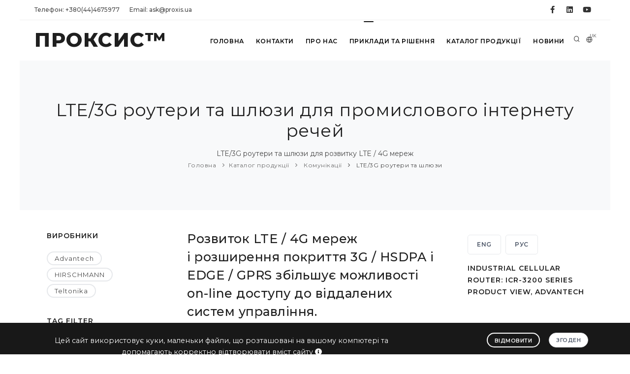

--- FILE ---
content_type: text/html; charset=UTF-8
request_url: https://www.proxis.ua/uk/catalog/iiot_cellular_routers_and_gateways/tagTemperatureStandard/
body_size: 15724
content:



<!DOCTYPE HTML>
<html lang="uk" >	
    <head>
        <title>LTE/3G роутери та шлюзи для промислового інтернету речей</title>
        
        <!--<link rel="preload" href="/assets/ajax-live-search-master/css/ajaxlivesearch.min.css" as="style"/>-->
        <meta http-equiv="content-type" content="text/html; charset=utf-8" />
        <meta charset="utf-8" />
        <meta name="viewport" content="width=device-width, initial-scale=1" />
        <meta name="description" content="LTE/3G роутери та шлюзи для промислового інтернету речей/ ☎ +38(044)467-5977 ☞  ПРОКСИС™ - Обладнання для сучасної автоматизації підприємств!  ➝      " />
        <meta name="keywords" content="LTE/3G роутери та шлюзи для промислового інтернету речей/  ПРОКСИС™" />

        <meta property="og:image" content="/files/__CACHE/__525-350/iiot_cellular_routers_and_gateways-en.jpg" />
        <meta property="og:title" content="LTE/3G роутери та шлюзи для промислового інтернету речей" />
        <meta property="og:type" content="website" />
        <meta property="og:url" content="https://www.proxis.ua/uk/catalog/iiot_cellular_routers_and_gateways/tagTemperatureStandard/" />
        <meta property="og:site_name" content="ПРОКСИС&TRADE; - промислові комп'ютери та системи" />
        <meta property="og:description" content="LTE/3G роутери та шлюзи для промислового інтернету речей/ ☎ +38(044)467-5977 ☞  ПРОКСИС™ - Обладнання для сучасної автоматизації підприємств!  ➝      " />

    <link rel="apple-touch-icon" sizes="57x57" href="/images/apple-icon-57x57.png">
    <link rel="apple-touch-icon" sizes="60x60" href="/images/apple-icon-60x60.png">
    <link rel="apple-touch-icon" sizes="72x72" href="/images/apple-icon-72x72.png">
    <link rel="apple-touch-icon" sizes="76x76" href="/images/apple-icon-76x76.png">
    <link rel="apple-touch-icon" sizes="114x114" href="/images/apple-icon-114x114.png">
    <link rel="apple-touch-icon" sizes="120x120" href="/images/apple-icon-120x120.png">
    <link rel="apple-touch-icon" sizes="144x144" href="/images/apple-icon-144x144.png">
    <link rel="apple-touch-icon" sizes="152x152" href="/images/apple-icon-152x152.png">
    <link rel="apple-touch-icon" sizes="180x180" href="/images/apple-icon-180x180.png">
    <link rel="icon" type="image/png" sizes="192x192" href="/images/android-icon-192x192.png">
    <link rel="icon" type="image/png" sizes="32x32" href="/images/favicon-32x32.png">
    <link rel="icon" type="image/png" sizes="96x96" href="/images/favicon-96x96.png">
    <link rel="icon" type="image/png" sizes="16x16" href="/images/favicon-16x16.png">
    <link rel="manifest" href="/images/manifest.json">
    <meta name="msapplication-TileColor" content="#ffffff">
    <meta name="msapplication-TileImage" content="/images/ms-icon-144x144.png">
    <meta name="theme-color" content="#ffffff">

    <!--<link rel="icon" type="image/png" href="/images/favicon.png">-->
    <meta http-equiv="X-UA-Compatible" content="IE=edge">

        <!-- https://purifycss.online/ -->
        
        <link rel="preload" href="/polo/css/plugins.css" as="style"/>
        <link rel="preload" href="/polo/css/style.small.min.css" as="style"/>

        <link href="/polo/css/plugins.css" rel="stylesheet">
        <link href="/polo/css/style.small.min.css" rel="stylesheet">
        <link href="/polo/css/custom.css" rel="stylesheet">



<style>.async-hide { opacity: 0 !important} </style>
<script>(function(a,s,y,n,c,h,i,d,e){s.className+=' '+y;h.start=1*new Date;
h.end=i=function(){s.className=s.className.replace(RegExp(' ?'+y),'')};
(a[n]=a[n]||[]).hide=h;setTimeout(function(){i();h.end=null},c);h.timeout=c;
})(window,document.documentElement,'async-hide','dataLayer',4000,
{'GTM-NL8SDGV':true});</script>

<!--код отслеживания Google Аналитики-->

<script>
  (function(i,s,o,g,r,a,m){i['GoogleAnalyticsObject']=r;i[r]=i[r]||function(){
  (i[r].q=i[r].q||[]).push(arguments)},i[r].l=1*new Date();a=s.createElement(o),
  m=s.getElementsByTagName(o)[0];a.async=1;a.src=g;m.parentNode.insertBefore(a,m)
  })(window,document,'script','https://www.google-analytics.com/analytics.js','ga');
  ga('create', 'UA-24407817-1', 'auto');
  ga('require', 'GTM-NL8SDGV');
  ga('send', 'pageview');
</script>


<!-- Global site tag (gtag.js) - Google Analytics -->
<script async src="https://www.googletagmanager.com/gtag/js?id=G-X36LKMGEQQ"></script>
<script>
  window.dataLayer = window.dataLayer || [];
  function gtag(){dataLayer.push(arguments);}
  gtag('js', new Date());

  gtag('config', 'G-X36LKMGEQQ');
</script>
    

<!--
    https://us17.admin.mailchimp.com/account/connected-sites/site-detail/
-->
<script id="mcjs">!function(c,h,i,m,p){
m=c.createElement(h),p=c.getElementsByTagName(h)[0],m.async=1,m.src=i,p.parentNode.insertBefore(m,p)}
(document,"script","https://chimpstatic.com/mcjs-connected/js/users/ade5778b5ece4630cf4993240/4bcaf6c3d66adc457cdbafef3.js");
</script>

      
<meta name="facebook-domain-verification" content="1zbn85odgmgoio97z1sagy0ebw6m6t" />
<!-- Facebook Pixel Code -->
<script>
  !function(f,b,e,v,n,t,s)
  {if(f.fbq)return;n=f.fbq=function(){n.callMethod?
  n.callMethod.apply(n,arguments):n.queue.push(arguments)};
  if(!f._fbq)f._fbq=n;n.push=n;n.loaded=!0;n.version='2.0';
  n.queue=[];t=b.createElement(e);t.async=!0;
  t.src=v;s=b.getElementsByTagName(e)[0];
  s.parentNode.insertBefore(t,s)}(window, document,'script',
  'https://connect.facebook.net/en_US/fbevents.js');
  fbq('init', '1860429194259384');
  fbq('track', 'PageView');
</script>
<noscript><img height="1" width="1" style="display:none"
  src="https://www.facebook.com/tr?id=1860429194259384&ev=PageView&noscript=1"
/></noscript>
<!-- End Facebook Pixel Code -->

    </head>

 <body class="boxed">

<!-- Google Tag Manager (noscript) -->
<!--<noscript><iframe src="https://www.googletagmanager.com/ns.html?id=GTM-NSQSTMD"
height="0" width="0" style="display:none;visibility:hidden"></iframe></noscript>-->
<!-- End Google Tag Manager (noscript) -->
     <!-- Body Inner -->
     <div class="body-inner">
<!-- Topbar -->
<div id="topbar" class="topbar-fullwidth d-none d-xl-block d-lg-block">
    <div class="container">
        <div class="row">
            <div class="col-md-6">
                <ul class="top-menu">
                                    
                    <li><a href="tel:+380444675977">Телефон:&nbsp;+380(44)4675977</a></li>
                                    
                                    
                                    
                    <li><a href="mailto:ask@proxis.ua">Email:&nbsp;ask@proxis.ua</a></li>
                                    
                                    
                                    
                </ul>
            </div>
            <div class="col-md-6 d-none d-sm-block">
                <div class="social-icons social-icons-colored-hover">
                    <ul>
                                    
                        <li class="social-facebook"><a title="ПРОКСИС® на Фейсбуке" href="https://www.facebook.com/Proxis.ua"><i class="fab fa-facebook-f"></i></a></li>
                                    
                        <li class="social-linkedin"><a title="ПРОКСИС® в LinkedIn" href="http://www.linkedin.com/company/%D0%BF%D1%80%D0%BE%D0%BA%D1%81%D0%B8%D1%81"><i class="fab fa-linkedin"></i></a></li>
                                    
                        <li class="social-youtube"><a title="ПРОКСИС® на YouTube" href="https://www.youtube.com/channel/UCqq09jhsosgaRRpfL0RaUIA"><i class="fab fa-youtube"></i></a></li>
                                    
                    </ul>
                </div>
            </div>
        </div>
    </div>
</div>
<!-- end: Topbar -->
        
<!-- Header -->
<header id="header" data-fullwidth="true">
    <div class="header-inner">
       <div class="container">
           <!--Logo-->
           <div id="logo">
               <a href="/uk/">
                   <span class="logo-default">ПРОКСИС&TRADE;</span>
                   <span class="logo-dark">ПРОКСИС&TRADE;</span>
                    <img src="/images/proxis-logo-new.png" class="logo-fixed">
               </a>
           </div>
           <!--End: Logo-->
           
           <!-- Search -->
           <div id="search"><a id="btn-search-close" class="btn-search-close" aria-label="Close search form"><i class="icon-x"></i></a>
               <form class="search-form" action="/uk/search-results.php" method="get">
                   <input class="form-control" name="q" type="text" placeholder="Шукати на сайті" />
                   <span class="text-muted"><p>Наберіть текст та нажміть &quot;Enter&quot; для пошуку або &quot;ESC&quot; для виходу</p></span>
<!--                   <input hidden name="lang" type="text" value="uk"/>-->
               </form>
           </div>
           <!-- end: search -->
           
           <!--Header Extras-->
           <div class="header-extras">
               <ul>
                   <li>
                       <a id="btn-search" href="#"> <i class="icon-search"></i></a>
                   </li>
                   <li>
                       <div class="p-dropdown">
                           <a href="#"><i class="icon-globe"></i><span>UK</span></a>
                           <ul class="p-dropdown-content">
                        <li><a 
                                href="/en/" 
                                title="ENGLISH LANGUAGE"
                                >ENG</a>
                        </li>
                        <li><a 
                                href="/ru/" 
                                title="РУССКИЙ ЯЗЫК"
                                >РУС</a>
                        </li>
                           </ul>
                       </div>
                   </li>
               </ul>
           </div>
           <!--end: Header Extras-->
           <!--Navigation Resposnive Trigger-->
           <div id="mainMenu-trigger">
               <a class="lines-button x"><span class="lines"></span></a>
           </div>
           <!--end: Navigation Resposnive Trigger-->
           <!--Navigation-->
           <div id="mainMenu" class="menu-hover-background light">
               <div class="container">

                <nav id="nav">
                    <ul>
                   
                                <li ><a  href="/uk/" 
                                        title="Головна"
                                    >Головна</a>
                                </li>
                                <li ><a  href="/uk/contacts/" 
                                        title="Контакти"
                                    >Контакти</a>
                                </li>
                                <li ><a  href="/uk/about-company/" 
                                        title="Про нас"
                                    >Про нас</a>
                                </li>
                                <li class="dropdown"><a  href="/uk/services/" 
                                        title="Приклади та рішення"
                                    >Приклади та рішення</a>

                                <ul class="dropdown-menu">
                                <li>
                                    <a href="/uk/services/industrial-internet-of-things/" title="Промисловий Інтернет речей"
                                       >Промисловий Інтернет речей і промисловості 4.0</a>
                                </li>
                                <li>
                                    <a href="/uk/services/solution_video_surveillance/" title="Обладнання Industrial Ethernet для систем відеонагляду на основі IP"
                                       >Обладнання для систем відеонагляду</a>
                                </li>
                                <li>
                                    <a href="/uk/services/retail/" title="Роздрібна торгівля, самообслуговування і готельне господарство"
                                       >Торгівля, самообслуговування і готельне господарство</a>
                                </li>
                                <li>
                                    <a href="/uk/services/environment/" title="Навколишнє середовище та системи управління інфраструктурою"
                                       >Навколишнє середовище та інфраструктура</a>
                                </li>
                                <li>
                                    <a href="/uk/services/industrial-automation/" title="Промислова автоматизація"
                                       >Промислова автоматизація</a>
                                </li>
                                <li>
                                    <a href="/uk/services/intellectual-transport-systems/" title="Устаткування для інтелектуальних транспортних систем"
                                       >Інтелектуальні транспортні системи</a>
                                </li>
                                <li>
                                    <a href="/uk/services/building-automation/" title="Автоматизація будівель та управління електроенергією"
                                       >Автоматизація будівель та управління електроенергією</a>
                                </li>
                                <li>
                                    <a href="/uk/services/energetics/" title="Обладнання для автоматизації в енергетиці"
                                       >Автоматизація в енергетиці</a>
                                </li>
                                <li>
                                    <a href="/uk/services/hmi/" title="Використання інтерфейсу людина-машина у автоматизації"
                                       >Використання інтерфейсу людина-машина</a>
                                </li>
                                <li>
                                    <a href="/uk/services/avtomatazaciya-i-apk/" title="Автоматизація в сільському господарстві  і АПК"
                                       >Автоматизація в сільському господарстві  і АПК</a>
                                </li>
                                <li>
                                    <a href="/uk/services/iFactory/" title="Розумна фабрика"
                                       >Розумна фабрика</a>
                                </li>
                                <li>
                                    <a href="/uk/services/AI-systems-and-machine-learning/" title="Штучний інтелект та машинне навчання"
                                       >Штучний інтелект та машинне навчання</a>
                                </li>
                                </ul>
                        
                                </li>            
                                </li>
                                <li class="dropdown"><a href="/uk/catalog/" 
                                        title="Каталог продукції"
                                    >Каталог продукції</a>
                                    <ul class="dropdown-menu">



                                        <li class="dropdown-submenu" >
                                            <a 
                                                href="/uk/catalog/industrial-computers/" 
                                                title="Промислові комп'ютери"
                                                >Промислові комп'ютери</a>
                                            <ul class="dropdown-menu">
                                                <li class=""><a 
                                                        href="/uk/catalog/high-performance-industrial-servers/" 
                                                        title="Промислові сервери"

                                                        >Промислові високопродуктивні сервери</a>
                                                </li>
                                                <li class=""><a 
                                                        href="/uk/catalog/computers-own-production/" 
                                                        title="Промислові комп'ютери власного виробництва ПРОКСИС-Універсал"

                                                        >Комп'ютери ПРОКСИС-Універсал</a>
                                                </li>
                                                <li class=""><a 
                                                        href="/uk/catalog/integrated-compact-computers/" 
                                                        title="Компактні комп'ютери"

                                                        >Вбудовувані компактні комп'ютери</a>
                                                </li>
                                                <li class=""><a 
                                                        href="/uk/catalog/embedded-pci-slot-industrial-pc/" 
                                                        title="Комп'ютери зі слотами PCI/PCIe"

                                                        >Вбудовувані комп'ютери зі слотами PCI/PCIe</a>
                                                </li>
                                                <li class=""><a 
                                                        href="/uk/catalog/digital-signage-and-multi-monitor-embedded-pc/" 
                                                        title="Комп'ютери для візуалізації"

                                                        >Вбудовувані комп'ютери для візуалізації</a>
                                                </li>
                                                <li class=""><a 
                                                        href="/uk/catalog/in-vehicle-and-transportation-box-computers/" 
                                                        title="Комп'ютери для автотранспорту"

                                                        >Вбудовувані комп'ютери для транспорту</a>
                                                </li>
                                                <li class=""><a 
                                                        href="/uk/catalog/EN50155-embedded-computers-for-railway-and-rollingstock/" 
                                                        title="EN50155 вбудовані комп'ютери"

                                                        >EN50155  комп'ютери для залізничного транспорту</a>
                                                </li>
                                                <li class=""><a 
                                                        href="/uk/catalog/allround-protected-panel-pc/" 
                                                        title="Захищені комп'ютери"

                                                        >Панельні комп'ютери із захистом IP65 ... IP69</a>
                                                </li>
                                                <li class=""><a 
                                                        href="/uk/catalog/panel-computers/" 
                                                        title="Панельні комп'ютери"

                                                        >Панельні промислові комп'ютери</a>
                                                </li>
                                                <li class=""><a 
                                                        href="/uk/catalog/high-performance-storage-and-server/" 
                                                        title="Сервери та системи зберігання "

                                                        >Сервери та системи зберігання НРE</a>
                                                </li>
                                                <li class=""><a 
                                                        href="/uk/catalog/retail-computers/" 
                                                        title="Комп'ютери для iRetail"

                                                        >Комп'ютери для iRetail</a>
                                                </li>
                                                <li class=""><a 
                                                        href="/uk/catalog/rugged-laptops-and-tablets/" 
                                                        title="Захищені ноутбуки та планшети"

                                                        >Захищені ноутбуки та планшети</a>
                                                </li>
                                                <li class=""><a 
                                                        href="/uk/catalog/high-performance-computer-systems/" 
                                                        title="Високопродуктивні комп'ютерні системи"

                                                        >Високопродуктивні комп'ютерні системи</a>
                                                </li>
                                                <li class=""><a 
                                                        href="/uk/catalog/computers-for-artificial-intelligence-systems/" 
                                                        title="Комп'ютери для систем Штучного інтелекту"

                                                        >Комп'ютери для систем Штучного інтелекту</a>
                                                </li>
                                            </ul>
                                        </li>            

                                        <li class="dropdown-submenu" >
                                            <a 
                                                href="/uk/catalog/components/" 
                                                title="Компоненти"
                                                >Компоненти</a>
                                            <ul class="dropdown-menu">
                                                <li class=""><a 
                                                        href="/uk/catalog/compactpci-blades-and-chassis/" 
                                                        title="Шасі і процесорні плати CompactPCI і VPX"

                                                        >CompactPCI і VPX шасі та плати</a>
                                                </li>
                                                <li class=""><a 
                                                        href="/uk/catalog/rack-mount-cases/" 
                                                        title="Стієчні корпуси"

                                                        >Стієчні корпуси комп'ютерів</a>
                                                </li>
                                                <li class=""><a 
                                                        href="/uk/catalog/industrial-monitors/" 
                                                        title="Промислові РК монітори"

                                                        >Промислові монітори</a>
                                                </li>
                                                <li class=""><a 
                                                        href="/uk/catalog/compact-cases/" 
                                                        title="Компактні корпуси комп'ютерів"

                                                        >Компактні промислові корпуси</a>
                                                </li>
                                                <li class=""><a 
                                                        href="/uk/catalog/motherboards/" 
                                                        title="Промислові материнські плати"

                                                        >Материнські плати ATX та mini-ITX</a>
                                                </li>
                                                <li class=""><a 
                                                        href="/uk/catalog/single-board-solutions/" 
                                                        title="Процесорні плати PICMG 1.0"

                                                        >Процесорні плати PICMG 1.0 (ISA / PCI)</a>
                                                </li>
                                                <li class=""><a 
                                                        href="/uk/catalog/pci-ex-pci-picmg-1.3-sbc/" 
                                                        title="Одноплатні промислові комп'ютери та процесорні плати PICMG 1.3 (PCI / PCI-Ex)"

                                                        >Одноплатні комп'ютери PICMG 1.3 (PCI / PCI-Ex)</a>
                                                </li>
                                                <li class=""><a 
                                                        href="/uk/catalog/integrated-decisions/" 
                                                        title="Вбудовувані процесорні плати та одноплатні комп'ютери"

                                                        >Вбудовувані процесорні плати</a>
                                                </li>
                                                <li class=""><a 
                                                        href="/uk/catalog/power-supplies/" 
                                                        title="Джерела живлення"

                                                        >Джерела живлення промислових ПК</a>
                                                </li>
                                                <li class=""><a 
                                                        href="/uk/catalog/components-for-installation-in-cabinets-and-racks/" 
                                                        title="Компоненти для монтажу в шафи та стійки"

                                                        >Компоненти для монтажу в шафи та стійки</a>
                                                </li>
                                                <li class=""><a 
                                                        href="/uk/catalog/industrial-protected-input-devices/" 
                                                        title="Захищені клавіатури"

                                                        >Захищені клавіатури та маніпулятори</a>
                                                </li>
                                                <li class=""><a 
                                                        href="/uk/catalog/drives-and-memory-modules/" 
                                                        title="Накопичувачі і модулі пам'яті"

                                                        >Накопичувачі і модулі пам'яті</a>
                                                </li>
                                                <li class=""><a 
                                                        href="/uk/catalog/industrial-graphics-cards/" 
                                                        title="Промислові відеокарти"

                                                        >Промислові відеокарти</a>
                                                </li>
                                            </ul>
                                        </li>            

                                        <li class="dropdown-submenu" >
                                            <a 
                                                href="/uk/catalog/communications/" 
                                                title="Комунікації"
                                                >Комунікації</a>
                                            <ul class="dropdown-menu">
                                                <li class=""><a 
                                                        href="/uk/catalog/hirschmann-industrial-switches/" 
                                                        title="Промислові комутатори Hirschmann"

                                                        >Промислові комутатори Hirschmann</a>
                                                </li>
                                                <li class=""><a 
                                                        href="/uk/catalog/commutators-for-industrial-networks/" 
                                                        title="Промислові комутатори Advantech"

                                                        >Промислові Ethernet комутатори </a>
                                                </li>
                                                <li class=""><a 
                                                        href="/uk/catalog/industrial-wireless-equipment/" 
                                                        title="Промислове бездротове обладнання"

                                                        >Промислове бездротове обладнання</a>
                                                </li>
                                                <li class=""><a 
                                                        href="/uk/catalog/iiot_cellular_routers_and_gateways/" 
                                                        title="LTE/3G роутери та шлюзи для промислового інтернету речей"

                                                        >LTE/3G роутери та шлюзи</a>
                                                </li>
                                                <li class=""><a 
                                                        href="/uk/catalog/EN50155-rugged-ethernet-switches/" 
                                                        title="EN50155 Комутатори Ethernet"

                                                        >EN50155 комутатори Ethernet для залізничних систем</a>
                                                </li>
                                                <li class=""><a 
                                                        href="/uk/catalog/entry-level-industrial-network-switches/" 
                                                        title="Промислові мережеві рішення PLANET"

                                                        >Промислові мережеві рішення Planet</a>
                                                </li>
                                                <li class=""><a 
                                                        href="/uk/catalog/interface-converters-and-media-converters/" 
                                                        title="Перетворювачі і конвертори"

                                                        >Перетворювачі інтерфейсів й медіаконвертери</a>
                                                </li>
                                                <li class=""><a 
                                                        href="/uk/catalog/multiport-boards/" 
                                                        title="Комунікаційні плати"

                                                        >Комунікаційні та інтерфейсні плати</a>
                                                </li>
                                                <li class=""><a 
                                                        href="/uk/catalog/embedded-wireless-modules/" 
                                                        title="Модулі бездротового зв'язку WLAN"

                                                        >Вбудовувані модулі бездротового зв'язку</a>
                                                </li>
                                                <li class=""><a 
                                                        href="/uk/catalog/high-performance-network-equipment/" 
                                                        title="Мережеве обладнання HP ProCurve"

                                                        >Мережеві рішення HP Enterprise Networking</a>
                                                </li>
                                                <li class=""><a 
                                                        href="/uk/catalog/network-security-routers-and-firewalls/" 
                                                        title="Промислові роутери і файерволи"

                                                        >Обладнання для мережевої безпеки</a>
                                                </li>
                                            </ul>
                                        </li>            

                                        <li class="dropdown-submenu" >
                                            <a 
                                                href="/uk/catalog/converting-signals/" 
                                                title="Перетворення сигналів"
                                                >Перетворення сигналів</a>
                                            <ul class="dropdown-menu">
                                                <li class=""><a 
                                                        href="/uk/catalog/boards-of-input-output-signals/" 
                                                        title="Плати вводу-виводу"

                                                        >Плати вводу-виводу сигналів</a>
                                                </li>
                                                <li class=""><a 
                                                        href="/uk/catalog/devices-distributed-input-output/" 
                                                        title="Пристрої вводу/виводу сигналів"

                                                        >Пристрої розподіленого вводу/виводу</a>
                                                </li>
                                                <li class=""><a 
                                                        href="/uk/catalog/video-capture-modules/" 
                                                        title="Плати і модулі відео-захоплення"

                                                        >Плати і модулі відео-захоплення</a>
                                                </li>
                                                <li class=""><a 
                                                        href="/uk/catalog/signal-conditioners-modules/" 
                                                        title="Нормуючі перетворювачі"

                                                        >Нормуючі перетворювачі</a>
                                                </li>
                                                <li class=""><a 
                                                        href="/uk/catalog/industrial-iInternet-of-things-equip/" 
                                                        title="IIoT обладнання"

                                                        >IIoT обладнання</a>
                                                </li>
                                                <li class=""><a 
                                                        href="/uk/catalog/external-USB-modules/" 
                                                        title="Зовнішні USB-модулі "

                                                        >Зовнішні USB-модулі</a>
                                                </li>
                                                <li class=""><a 
                                                        href="/uk/catalog/sensors-and-senders/" 
                                                        title="Датчики та первинні перетворювачі"

                                                        >Датчики та первинні перетворювачі</a>
                                                </li>
                                                <li class=""><a 
                                                        href="/uk/catalog/programmable-logic-controllers/" 
                                                        title="Програмовані логічні контролери"

                                                        >Програмовані логічні контролери</a>
                                                </li>
                                            </ul>
                                        </li>            

                                        <li class="dropdown-submenu" >
                                            <a 
                                                href="/uk/catalog/software/" 
                                                title="Програмне забезпечення"
                                                >Програмне забезпечення</a>
                                            <ul class="dropdown-menu">
                                                <li class=""><a 
                                                        href="/uk/catalog/webaccess/" 
                                                        title="Програмне забезпечення WebAccess"

                                                        >Програмне забезпечення WebAccess</a>
                                                </li>
                                                <li class=""><a 
                                                        href="/uk/catalog/cloud-solution/" 
                                                        title="Програмний пакет Advantech WISE-PaaS SCADA, VCM і IMM"

                                                        >Хмарні рішення WISE-Paas</a>
                                                </li>
                                            </ul>
                                        </li>            
                                    </ul>
                                </li>            
                                </li>
                                <li ><a  href="/uk/press-center/" 
                                        title="Новини"
                                    >Новини</a>
                                </li>            
                                </li>
                       </ul>
                   </nav>
               </div>
           </div>
           <!--end: Navigation-->
       </div>
    </div>
</header>
<!-- end: Header -->

        <!-- Page title -->
        <!-- Page title -->
        <section id="page-title">
            
            <div #productpage class="container">
                <!-- Page title -->
                <div class="page-title">
                    <h1>LTE/3G роутери та шлюзи для промислового інтернету речей</h1> 
                    <span>LTE/3G роутери та шлюзи для&nbsp;розвитку&nbsp;LTE / 4G мереж
</span>
                </div>
                <div class="breadcrumb">
                    <ul>
                        <li><a href="/uk/">Головна</a></li>
                        <li><a href="/uk/catalog/" title="" >Каталог продукції</a></li>
                        <li><a href="/uk/catalog/communications/" title="" >
                            Комунікації</a></li>
                        <li><a href="/uk/catalog/iiot_cellular_routers_and_gateways/" title="LTE/3G роутери та шлюзи для промислового інтернету речей" >
                            LTE/3G роутери та шлюзи</a></li>
                    </ul>
                </div>
            </div>
        </section>
        <!-- end: Page title -->

        <!-- Content -->
        <section id="page-content"  class="sidebar-both" title="">
            <div class="container">
                <!-- post content -->
                
                <div class="row">
                    <!-- left sidebar -->
                    <div class="content col-lg-3">
                        
                    <!-- list manufacturers -->
                        <!--widget tags -->
                        <div class="widget  widget-tags">
                            <h4 class="widget-title">Виробники</h4>
                            <div class="tags">
                                <a href="/uk/catalog/iiot_cellular_routers_and_gateways/Advantech/" title="Advantech" >Advantech</a>
                                <a href="/uk/catalog/iiot_cellular_routers_and_gateways/HIRSCHMANN/" title="HIRSCHMANN" >HIRSCHMANN</a>
                                <a href="/uk/catalog/iiot_cellular_routers_and_gateways/Teltonika/" title="Teltonika" >Teltonika</a>
                            </div>
                        </div>
                        <!--end: widget tags -->
                    <!-- end: list manufacturers -->
                        
                    <!-- list tags -->
                        <!--widget tags -->
                        <div class="widget  widget-tags">
                            <h4 class="widget-title">Tag filter</h4>
                            <div class="tags">
                                <a href="/uk/catalog/iiot_cellular_routers_and_gateways/tagInterface2LAN/" title="2xLAN" >2xLAN</a>
                                <a href="/uk/catalog/iiot_cellular_routers_and_gateways/tagInterface4LAN/" title="4xLAN" >4xLAN</a>
                                <a href="/uk/catalog/iiot_cellular_routers_and_gateways/tagMountDINRail/" title="Din-Rail Mount" >Din-Rail Mount</a>
                                <a href="/uk/catalog/iiot_cellular_routers_and_gateways/tagRouterDualSIM/" title="Dual SIM" >Dual SIM</a>
                                <a href="/uk/catalog/iiot_cellular_routers_and_gateways/tagPowerInput12VDC/" title="Input 12V DC" >Input 12V DC</a>
                                <a href="/uk/catalog/iiot_cellular_routers_and_gateways/tagPowerInput24VDC/" title="Input 24V DC" >Input 24V DC</a>
                                <a href="/uk/catalog/iiot_cellular_routers_and_gateways/tagPowerInputWide/" title="Input Wide range" >Input Wide range</a>
                                <a href="/uk/catalog/iiot_cellular_routers_and_gateways/tagInterfaceLAN/" title="LAN" >LAN</a>
                                <a href="/uk/catalog/iiot_cellular_routers_and_gateways/tagTemperatureMilitary/" title="Military T range" >Military T range</a>
                                <a href="/uk/catalog/iiot_cellular_routers_and_gateways/tagPassiveCool/" title="Passive Cooling" >Passive Cooling</a>
                                <a href="/uk/catalog/iiot_cellular_routers_and_gateways/tagSwitchPOE/" title="POE ports" >POE ports</a>
                                <a href="/uk/catalog/iiot_cellular_routers_and_gateways/tagRS232/" title="RS232" >RS232</a>
                                <a href="/uk/catalog/iiot_cellular_routers_and_gateways/tagRS485/" title="RS485" >RS485</a>
                                <a href="/uk/catalog/iiot_cellular_routers_and_gateways/" class="active" title="Standard T range" >Standard T range</a>
                                <a href="/uk/catalog/iiot_cellular_routers_and_gateways/tagChassisWallmount/" title="Wallmount" >Wallmount</a>
                                <a href="/uk/catalog/iiot_cellular_routers_and_gateways/tagEndOfLife/" title="Знято з виробництва" >Знято з виробництва</a>
                            </div>
                        </div>
                        <!--end: widget tags -->
                    <!-- end: list tags -->
                    </div>
                    <!-- end: left sidebar -->
                    
                    <!-- post content -->
                    <div class="content col-lg-6">
                        <!-- end: Page title -->
                        <h3>Розвиток LTE / 4G мереж і&nbsp;розширення покриття 3G / HSDPA і EDGE / GPRS збільшує можливості on-line доступу до віддалених систем управління.</h3>

<p><br />
Диспетчерські і розподільні пункти облгазів, обленерго і районних водоканалів можуть бути оснащені системами віддаленого доступу, моніторингу та обліку.</p>

<p>Зростає пропускна здатність каналів зв&#39;язку, стають доступними нові сервіси типу відеоспостереження, моніторингу місцевості і систем дорожньої інфраструктури - заправні станції, кафе і зарядні станції електромобілів.</p>

<p>Альтернативна енергетика - сонячні і вітряні електростанції зазвичай розміщують у віддалених і важкодоступних місцях. Можливість віддаленого моніторингу, управління і відеоспостереження знижує витрати на охорону і підвищує ефективність роботи за рахунок оперативного реагування на зміну обстановки.</p>

<p>У сучасному сільському господарстві віддалений моніторинг стану ґрунту, температури і вологості, контроль базових біохімічних показників дозволяє підвищити результати і добитися значної економії коштів, знизити незаплановані втрати. Автономні тепличні господарства так само вимагають постійного контролю стану і доступу.</p>

<h3>Ми пропонуємо найширший вибір промислових LTE / 4G роутерів, призначених для роботи в несприятливих умовах віддалених майданчиків.</h3>

<p>Просунуті моделі LTE / 4G роутерів мають не тільки Ethernet порти або WiFi, але так само оснащуються послідовними інтерфейсами RS232 / 485, портами введення виведення аналогових і дискретних сигналів, релейною сигналізацією.</p>

<p>Для підвищення надійності бездротового зв&#39;язку деякі моделі мають два гнізда для установки SIM карт різних операторів з можливістю автоматичного перемикання. Для підвищення пропускної здатності використовуються промислові роутери з двома незалежними радіомодулями.</p>

<p>Розширений температурний діапазон роботи і живлення постійним струмом в широкому діапазоні напруг дозволяє легко інтегрувати роутери в існуючі системи без втрати надійності.</p>
                        
                        <!-- Pagination -->
                        <!-- end: Pagination -->

                        <!-- Blog -->
                        <div id="blog" class="grid-layout post-2-columns m-b-30 grid-loaded" data-item="post-item" data-stagger="10">
                            <!-- Post item-->
                            <div class="post-item border">
                                <div class="post-item-wrap">
                                    <div class="post-image">
                                        <a href="/uk/product/edge-computing-gateway-Advantech-ICR-4434/" title="Високошвидкісний маршрутизатор 4G та потужний шлюз для граничних обчислень" >
                                            <img alt="Високошвидкісний маршрутизатор 4G та потужний шлюз для граничних обчислень" src="/files/__CACHE/__272-185/edge-computing-gateway-Advantech-ICR-4434-uk.jpg">
                                        </a>
                                        <span class="post-meta-category">
                                            <a href="/uk/brand/Advantech/">Advantech</a>
                                        </span>
                                    </div>
                                    <div class="post-item-description">
                                        <h2><a href="/uk/product/edge-computing-gateway-Advantech-ICR-4434/">Шлюз для граничних обчислень Advantech ICR-4434</a></h2>
                                        <p>Високошвидкісний маршрутизатор 4G та потужний шлюз для граничних обчислень Advantech ICR-4434</p>
                                        
                                        <!-- product's tags -->
                                        <div class="p-b-10">
                                            <span class="badge badge-info m-b-5">4xLAN</span>
                                            <span class="badge badge-info m-b-5">Din-Rail Mount</span>
                                            <span class="badge badge-info m-b-5">Input 12V DC</span>
                                            <span class="badge badge-info m-b-5">Input 24V DC</span>
                                            <span class="badge badge-info m-b-5">Input Wide range</span>
                                            <span class="badge badge-info m-b-5">LAN</span>
                                            <span class="badge badge-info m-b-5">Military T range</span>
                                            <span class="badge badge-info m-b-5">POE ports</span>
                                            <span class="badge badge-info m-b-5">RS232</span>
                                            <span class="badge badge-info m-b-5">RS485</span>
                                            <span class="badge badge-primary m-b-5">Standard T range</span>
                                            <span class="badge badge-info m-b-5">Wallmount</span>
                                        </div>
                                        <!-- end: product's tags -->
                                        <p><a href="/uk/product/edge-computing-gateway-Advantech-ICR-4434/" class="item-link">Читати далі... <i class="icon-chevron-right"></i></a></p>
                                    </div>
                                </div>
                            </div>
                            <!-- end: Post item-->
                            <!-- Post item-->
                            <div class="post-item border">
                                <div class="post-item-wrap">
                                    <div class="post-image">
                                        <a href="/uk/product/high-speed-wired-router-Advantech-ICR-4401/" title="Швидкісний дротовий маршрутизатор та потужний шлюз для граничних обчислень" >
                                            <img alt="Швидкісний дротовий маршрутизатор та потужний шлюз для граничних обчислень" src="/files/__CACHE/__272-185/high-speed-wired-router-Advantech-ICR-4401-uk.jpg">
                                        </a>
                                        <span class="post-meta-category">
                                            <a href="/uk/brand/Advantech/">Advantech</a>
                                        </span>
                                    </div>
                                    <div class="post-item-description">
                                        <h2><a href="/uk/product/high-speed-wired-router-Advantech-ICR-4401/">Швидкісний дротовий маршрутизатор Advantech ICR-4401</a></h2>
                                        <p>Швидкісний дротовий маршрутизатор та потужний шлюз для граничних обчислень Advantech ICR-4401</p>
                                        
                                        <!-- product's tags -->
                                        <div class="p-b-10">
                                            <span class="badge badge-info m-b-5">4xLAN</span>
                                            <span class="badge badge-info m-b-5">Din-Rail Mount</span>
                                            <span class="badge badge-info m-b-5">Input 12V DC</span>
                                            <span class="badge badge-info m-b-5">Input 24V DC</span>
                                            <span class="badge badge-info m-b-5">Input Wide range</span>
                                            <span class="badge badge-info m-b-5">LAN</span>
                                            <span class="badge badge-info m-b-5">Military T range</span>
                                            <span class="badge badge-info m-b-5">POE ports</span>
                                            <span class="badge badge-info m-b-5">RS232</span>
                                            <span class="badge badge-info m-b-5">RS485</span>
                                            <span class="badge badge-primary m-b-5">Standard T range</span>
                                            <span class="badge badge-info m-b-5">Wallmount</span>
                                        </div>
                                        <!-- end: product's tags -->
                                        <p><a href="/uk/product/high-speed-wired-router-Advantech-ICR-4401/" class="item-link">Читати далі... <i class="icon-chevron-right"></i></a></p>
                                    </div>
                                </div>
                            </div>
                            <!-- end: Post item-->

                        </div>
                <!-- end: Blog -->
                
                        <!-- Pagination -->
                        <!-- end: Pagination -->

                    </div>
                    <!-- end: post content -->
                    
                    <!-- Sidebar-->
                    <div class="sidebar col-lg-3">
                        
                        <!-- Language switcher -->
                        <section class="p-t-10 p-b-10">
                            <h4>
                                <a class="btn btn-light" href="/en/catalog/iiot_cellular_routers_and_gateways/"
                                   title="Cellular Routers &amp; Gateways(Cellular Routers &amp; Gateways for Industrial IoT)"
                                   >ENG</a> 
                                <a class="btn btn-light" href="/ru/catalog/iiot_cellular_routers_and_gateways/"
                                   title="LTE/3G роутеры и шлюзы(LTE/3G роутеры и шлюзы для промышленного интернета вещей)"
                                   >РУС</a> 
                            </h4>
                        </section>
                        <!-- end: Language switcher -->
                        
                        <!-- Edit article in backend -->
                        <!-- end: Edit article in backend -->
                        
                        <!-- Video -->
                        
                        <div class="widget">
                            <h4 class="widget-title">Industrial Cellular Router: ICR-3200 Series Product View, Advantech</h4>
                        
                            <iframe src="https://www.youtube.com/embed/nBIj_dj_nRs" width="100%"></iframe>
                        </div>
                        <div class="widget">
                            <h4 class="widget-title">Інструкція зі швидкого запуску (Eng) Teltonika RUTX08 Router</h4>
                        
                            <iframe src="https://www.youtube.com/embed/fKUYbzrEJsk" width="100%"></iframe>
                        </div>
                        <div class="widget">
                            <h4 class="widget-title">Інструкція зі швидкого запуску (Eng) роутер Teltonika RUTX09</h4>
                        
                            <iframe src="https://www.youtube.com/embed/1NlSll37yKI" width="100%"></iframe>
                        </div>
                        <div class="widget">
                            <h4 class="widget-title">Інтрукція зі швидкого запуску - Teltonika RUTX11 Router</h4>
                        
                            <iframe src="https://www.youtube.com/embed/MSA9Ab8g0mM" width="100%"></iframe>
                        </div>
                        <div class="widget">
                            <h4 class="widget-title">Інструкція зі швидкого запуску | Шлюз Teltonika TRB145</h4>
                        
                            <iframe src="https://www.youtube.com/embed/t1gki-r3mMA" width="100%"></iframe>
                        </div>
                        <div class="widget">
                            <h4 class="widget-title">Маршрутизатор Teltonika RUTX10: Інструкція зі швидкого запуску (Eng)</h4>
                        
                            <iframe src="https://youtube.com/embed/49I1h97AwD0" width="100%"></iframe>
                        </div>
                        <div class="widget">
                            <h4 class="widget-title"></h4>
                        
                            <iframe src="https://youtube.com/embed/CAkjQ6a2qdc" width="100%"></iframe>
                        </div>
                        <div class="widget">
                            <h4 class="widget-title">Представляємо комутатор TSW100  від Teltonika Networks</h4>
                        
                            <iframe src="https://youtube.com/embed/TN-hyGxtu50" width="100%"></iframe>
                        </div>
                        <div class="widget">
                            <h4 class="widget-title">Короткий посібник з експлуатації промислового стільникового модему TRM240</h4>
                        
                            <iframe src="https://youtube.com/embed/_9cL7yTdnj0?si=CGYv97jb4EeFwI8x" width="100%"></iframe>
                        </div>
                        <div class="widget">
                            <h4 class="widget-title">RUT956 - промисловий стільниковий маршрутизатор</h4>
                        
                            <iframe src="https://youtube.com/embed/n1N6q4051vI?si=rtEHvasZkmyvwGRW" width="100%"></iframe>
                        </div>
                        <!-- end: Video -->
                        
                        <!-- Documents -->
                        <div class="widget clearfix widget-categories">
                            <h4 class="widget-title">Документи для завантаження</h4>
                            <ul class="list-icon list-icon-colored">
                                <li >
                                    <a 
                                        onclick="ga('send', 'event', 'Download', 'pdf', '/files/documents/advantech-global-cellular-routers-brochure-2025-email.pdf')"
                                        href="/files/documents/advantech-global-cellular-routers-brochure-2025-email.pdf" 
                                        title="Стільникові маршрутизатори та шлюзи для промислового IoT та розширених мереж" 
                                        target="_blank"
                                        > <h5><i class="icon-file" title="pdf"></i>Стільникові маршрутизатори та шлюзи для промислового IoT та розширених мереж</h5>
                                        </a> 
                                    <h6>Завантажено: 02.05.25, Розмір: 3.8M</h6>
                                </li>
                                <li >
                                    <a 
                                        onclick="ga('send', 'event', 'Download', 'pdf', '/files/documents/teltonika-networks-product-catalog-2022-january-v1.3.pdf')"
                                        href="/files/documents/teltonika-networks-product-catalog-2022-january-v1.3.pdf" 
                                        title="Каталог продукції 2022" 
                                        target="_blank"
                                        > <h5><i class="icon-file" title="pdf"></i>Каталог продукції 2022</h5>
                                        </a> 
                                    <h6>Завантажено: 13.05.22, Розмір: 7.9M</h6>
                                </li>
                                <li >
                                    <a 
                                        onclick="ga('send', 'event', 'Download', 'xls', '/files/documents/LTE routers comparision table.xlsx')"
                                        href="/files/documents/LTE routers comparision table.xlsx" 
                                        title="Зведена таблиця параметрів бездротових роутерів Advantech і Teltonika" 
                                        target="_blank"
                                        > <h5><i class="icon-file" title="xls"></i>Зведена таблиця параметрів бездротових роутерів Advantech і Teltonika</h5>
                                        </a> 
                                    <h6>Завантажено: 07.04.20, Розмір: 22.6K</h6>
                                </li>
                                <li >
                                    <a 
                                        onclick="ga('send', 'event', 'Download', 'pdf', '/files/documents/advantech-global-cellular-routers-brochure-04032019-email.pdf')"
                                        href="/files/documents/advantech-global-cellular-routers-brochure-04032019-email.pdf" 
                                        title="Стільникові маршрутизатори та шлюзи Advantech для промислового IoT та розширених мереж" 
                                        target="_blank"
                                        > <h5><i class="icon-file" title="pdf"></i>Стільникові маршрутизатори та шлюзи Advantech для промислового IoT та розширених мереж</h5>
                                        </a> 
                                    <h6>Завантажено: 09.05.19, Розмір: 5.8M</h6>
                                </li>
                                <li >
                                    <a 
                                        onclick="ga('send', 'event', 'Download', 'pdf', '/files/documents/Product catalog 2019' January 12 Networking.pdf')"
                                        href="/files/documents/Product catalog 2019' January 12 Networking.pdf" 
                                        title="Каталог мережевих продуктів Teltonika" 
                                        target="_blank"
                                        > <h5><i class="icon-file" title="pdf"></i>Каталог мережевих продуктів Teltonika</h5>
                                        </a> 
                                    <h6>Завантажено: 09.07.19, Розмір: 3.3M</h6>
                                </li>
                            </ul>
                        </div>
                        <!-- end: Documents -->
                    </div>
                    <!-- end: Sidebar-->
            
                </div>
            </div>
        </section>
        <!-- end: Content -->

        <!-- Footer -->
<!--Modal Cookie-->
<div id="cookieNotify" class="modal-strip cookie-notify background-dark" data-delay="3000" data-expire="1" data-cookie-name="cookiebar2020_1" data-cookie-enabled="true">
    <div class="container">
        <div class="row">
            <div class="col-lg-8 text-sm-center sm-center sm-m-b-10 m-t-5">Цей сайт використовує куки, маленьки файли,  що розташовані на вашому компютері та допомагають корректно відтворювати вміст сайту                <a href="/uk/legal-info/cookie-policy" class="text-light"><span>  <i class="fa fa-info-circle"></i></span></a></div>
            <div class="col-lg-4 text-right sm-text-center sm-center">
                <button type="button" class="btn btn-rounded btn-light btn-outline btn-sm m-r-10 modal-close">Відмовити</button>
                <button type="button" class="btn btn-rounded btn-light btn-sm modal-confirm">Згоден</button>
            </div>
        </div>
    </div>
</div>
<!--End: Modal Cookie-->

<!-- Footer -->
<footer id="footer">
    <div class="footer-content">
        <div class="container">
            <div class="row">
                <div class="col-xl-3 col-lg-6 col-md-8">
                    <!-- Footer widget area 1 -->
                    <div class="widget  widget-contact-us" style="background-image: url('/images/Ukraine-map.png'); background-size: contain; background-position: 10% 20px; background-repeat: no-repeat">
                        <h4>Наша адреса</h4>
                        <ul class="list-icon">
                                    
                            <li><i class="fa fa-map-marker-alt"></i> <a href="https://goo.gl/maps/Kh249ope7eRJnhor6">04073, Київ, вул. Сирецька, 5</a></li>
                                    
                            <li><i class="fa fa-mobile"></i> 
                                <a href="tel:+380673275977">+380 (67) 327-5977 (КС)</a><br />
                                <a href="tel:+380503175977">+380 (50) 317-5977 (МТС)</a><br />
                                <a href="tel:+380636075966">+380 (63) 607-5966 (life:)</a>
                            </li>
                            <li><i class="fa fa-phone"></i> 
                                <a href="tel:+380444675977">+380 (44) 467-5977</a><br />
                                <a href="tel:+380445995977">+380 (44) 599-5977</a><br />
                                <a href="tel:+380444675978">+380 (44) 467-5978</a>
                            </li>
                                    
                            <li><i class="far fa-envelope"></i><a href="mailto:ask@proxis.ua">ask@proxis.ua</a> </li>
                                    
                                    
                            <li><p>Понеділок - П&#39;ятниця: <strong>09:00 - 17:00</strong></p>
</li>
                                    
                        </ul>
                    </div>
                    <!-- end: Footer widget area 1 -->
                </div>
                <div class="col-xl-2 col-lg-6 col-md-4">
                    <!-- Footer widget area 1 -->
                    <div class="widget">
                        <h4>Швидкі посилання</h4>
                        <ul class="list">
                                <li><a  href="/uk/" 
                                        title="Головна"
                                    >Головна</a>
                                </li>
                                <li><a  href="/uk/contacts/" 
                                        title="Контакти"
                                    >Контакти</a>
                                </li>
                                <li><a  href="/uk/about-company/" 
                                        title="Про нас"
                                    >Про нас</a>
                                </li>
                            
                        <li>
                            <a 
                                href="/uk/catalog/industrial-computers/" 
                                title="Промислові комп'ютери"
                                >Комп&#39;ютери
</a>
                        </li>            
                            
                        <li>
                            <a 
                                href="/uk/catalog/components/" 
                                title="Компоненти"
                                >Компоненти
</a>
                        </li>            
                            
                        <li>
                            <a 
                                href="/uk/catalog/communications/" 
                                title="Комунікації"
                                >Комунікації
</a>
                        </li>            
                            
                        <li>
                            <a 
                                href="/uk/catalog/converting-signals/" 
                                title="Перетворення сигналів"
                                >Перетворювачі
</a>
                        </li>            
                            
                        <li>
                            <a 
                                href="/uk/catalog/software/" 
                                title="Програмне забезпечення"
                                >Програми
</a>
                        </li>            
                                <li><a  href="/uk/press-center/" 
                                        title="Новини"
                                    >Новини</a>
                                </li>
                        </ul>
                    </div>
                    <!-- end: Footer widget area 1 -->
                </div>
                <div class="col-xl-4 col-lg-6 col-md-12">

                    <!-- Footer widget area 2 -->
                    <div class="widget">
                                <h4>Приклади та рішення</h4>
                                <ul class="list">
                                <li>
                                    <a href="/uk/services/industrial-internet-of-things/" title="Промисловий Інтернет речей"
                                       >Промисловий Інтернет речей і промисловості 4.0</a>
                                </li>
                                <li>
                                    <a href="/uk/services/solution_video_surveillance/" title="Обладнання Industrial Ethernet для систем відеонагляду на основі IP"
                                       >Обладнання для систем відеонагляду</a>
                                </li>
                                <li>
                                    <a href="/uk/services/retail/" title="Роздрібна торгівля, самообслуговування і готельне господарство"
                                       >Торгівля, самообслуговування і готельне господарство</a>
                                </li>
                                <li>
                                    <a href="/uk/services/environment/" title="Навколишнє середовище та системи управління інфраструктурою"
                                       >Навколишнє середовище та інфраструктура</a>
                                </li>
                                <li>
                                    <a href="/uk/services/industrial-automation/" title="Промислова автоматизація"
                                       >Промислова автоматизація</a>
                                </li>
                                <li>
                                    <a href="/uk/services/intellectual-transport-systems/" title="Устаткування для інтелектуальних транспортних систем"
                                       >Інтелектуальні транспортні системи</a>
                                </li>
                                <li>
                                    <a href="/uk/services/building-automation/" title="Автоматизація будівель та управління електроенергією"
                                       >Автоматизація будівель та управління електроенергією</a>
                                </li>
                                <li>
                                    <a href="/uk/services/energetics/" title="Обладнання для автоматизації в енергетиці"
                                       >Автоматизація в енергетиці</a>
                                </li>
                                <li>
                                    <a href="/uk/services/hmi/" title="Використання інтерфейсу людина-машина у автоматизації"
                                       >Використання інтерфейсу людина-машина</a>
                                </li>
                                <li>
                                    <a href="/uk/services/avtomatazaciya-i-apk/" title="Автоматизація в сільському господарстві  і АПК"
                                       >Автоматизація в сільському господарстві  і АПК</a>
                                </li>
                                <li>
                                    <a href="/uk/services/iFactory/" title="Розумна фабрика"
                                       >Розумна фабрика</a>
                                </li>
                                <li>
                                    <a href="/uk/services/AI-systems-and-machine-learning/" title="Штучний інтелект та машинне навчання"
                                       >Штучний інтелект та машинне навчання</a>
                                </li>
                                </ul>
                        
                    </div>
                    <!-- end: Footer widget area 2 -->
                </div>

                <div class="col-xl-3 col-lg-6 col-md-12">
                    <!-- Footer widget area 5 -->
                    <div class="widget clearfix widget-newsletter">
                                    
                        <h4 class="widget-title"><i class="fa fa-envelope"></i> Підписатись на розсилку</h4>
                        <p>Час від часу в нас з&#39;являються новини, які варті вашої уваги. Підпишіться, щоб отримувати актуальну інформацію</p>
<!--                    <form class="widget-subscribe-form p-r-40" action="#modalSubscriptionForm" role="form" method="post" novalidate="novalidate">

                      <div class="input-group">
                        <input aria-required="true" name="widget-subscribe-form-email" class="form-control required email" placeholder="Залиште вашу електронну пошту тут" type="email">
                        <span class="input-group-btn">
                          <button type="submit" id="widget-subscribe-submit-button" class="btn"><i class="fa fa-paper-plane"></i></button>
                        </span> </div>
                    </form>-->
                        <a href="#modalSubscriptionForm" data-lightbox="inline" class="btn btn-modal btn btn-shadow">Підписатись на розсилку</a>
                        
                        <!-- Modal -->
                        <div id="modalSubscriptionForm" class="modal" style="background: white;  max-width: 700px; min-height:380px">
                            <div style="max-width:650px;" class="text-dark p-t-30">
                                <!-- MailChimp subscription form -->
                                <style>
                                    .mc-field-group {color: #000;}
                                </style>
                                <!-- Begin Mailchimp Signup Form -->
                                <div id="mc_embed_signup">
                                <form action="https://proxis.us17.list-manage.com/subscribe/post?u=ade5778b5ece4630cf4993240&amp;id=cdec339894" method="post" id="mc-embedded-subscribe-form" name="mc-embedded-subscribe-form" class="validate" target="_blank" novalidate>
                                    <div id="mc_embed_signup_scroll">
                                        <h2>Підписатись на розсилку</h2>
                                        <div class="indicates-required"><span class="asterisk">*</span> indicates required</div>
                                        <div class="row">
                                            <div class="mc-field-group form-group col-md-6 ">
                                                <label for="mce-EMAIL">Електронна пошта <span class="asterisk">*</span></label>
                                                <input type="email" value="" name="EMAIL" class="required email" id="mce-EMAIL">
                                            </div>
                                            <div class="mc-field-group form-group col-md-6 ">
                                                <label for="mce-MMERGE3">Компанія  </label>
                                                <input type="text" value="" name="MMERGE3" class="" id="mce-MMERGE3">
                                            </div>
                                            <div class="mc-field-group form-group col-md-6 ">
                                                <label for="mce-FNAME">Ім&#039;я  </label>
                                                <input type="text" value="" name="FNAME" class="" id="mce-FNAME">
                                            </div>
                                            <div class="mc-field-group form-group col-md-6 ">
                                                <label for="mce-LNAME">Прізвище  </label>
                                                <input type="text" value="" name="LNAME" class="" id="mce-LNAME">
                                            </div>
                                            <div class="mc-field-group input-group">
                                                <div class="col-md-6"><h5>
                                                Email Format 
                                                    </h5></div>
                                                <ul class="col-md-6">
                                                    <li>
                                                        <input class="form-check-input" type="radio" value="html" name="EMAILTYPE" id="mce-EMAILTYPE-0">
                                                        <label class="form-check-label" for="mce-EMAILTYPE-0">html</label>
                                                    </li>
                                                    <li>
                                                        <input class="form-check-input" type="radio" value="text" name="EMAILTYPE" id="mce-EMAILTYPE-1">
                                                        <label class="form-check-label" for="mce-EMAILTYPE-1">text</label>
                                                    </li>
                                                </ul>
                                            </div>
                                        </div>
                                        <div id="mergeRow-gdpr" class="mergeRow gdpr-mergeRow content__gdprBlock mc-field-group">
                                            <div class="content__gdpr">
                                                <label>Marketing Permissions</label>
                                                <p>Please select all the ways you would like to hear from ПРОКСИС:</p>                                                <fieldset class="mc_fieldset gdprRequired mc-field-group" name="interestgroup_field">
                                                    <ul class="col-md-12">
                                                        <li>
                                                            <label class="form-check-label checkbox subfield" for="gdpr_24755">
                                                                <input type="checkbox" id="gdpr_24755" name="gdpr[24755]" value="Y" class="av-checkbox form-check-input">
                                                                <span>Email</span> 
                                                            </label>
                                                        </li>
                                                        <li>
                                                            <label class="form-check-label checkbox subfield" for="gdpr_24759">
                                                                <input type="checkbox" id="gdpr_24759" name="gdpr[24759]" value="Y" class="av-checkbox form-check-input">
                                                                <span>Direct Mail</span> 
                                                            </label>
                                                        </li>
                                                        <li>
                                                            <label class="form-check-label checkbox subfield" for="gdpr_24763">
                                                                <input type="checkbox" id="gdpr_24763" name="gdpr[24763]" value="Y" class="av-checkbox form-check-input">
                                                                <span>Customized Online Advertising</span> 
                                                            </label>
                                                        </li>
                                                    </ul>
                                                </fieldset>
                                                <p>You can unsubscribe at any time by clicking the link in the footer of our emails. For information about our privacy practices, please visit our website.</p>                                            </div>
                                            <div class="content__gdprLegal">
                                                <p>We use Mailchimp as our marketing platform. By clicking below to subscribe, you acknowledge that your information will be transferred to Mailchimp for processing. <a href="https://mailchimp.com/legal/terms" target="_blank">Learn more about Mailchimp's privacy practices here.</a></p>
                                            </div>
                                        </div>
                                        <div id="mce-responses" class="clear foot">
                                                <div class="response" id="mce-error-response" style="display:none"></div>
                                                <div class="response" id="mce-success-response" style="display:none"></div>
                                        </div>    <!-- real people should not fill this in and expect good things - do not remove this or risk form bot signups-->
                                        <div style="position: absolute; left: -5000px;" aria-hidden="true"><input type="text" name="b_ade5778b5ece4630cf4993240_cdec339894" tabindex="-1" value=""></div>
                                            <div class="optionalParent">
                                                <div class="clear foot">
                                                    <input type="submit" value="Підписатись на розсилку" name="subscribe" id="mc-embedded-subscribe" class="button">
                                                    <div class="col-md-12 m-t-30">
                                                    <p class="brandingLogo text-right"><a href="http://eepurl.com/h01y5P" title="Mailchimp - email marketing made easy and fun">
                                                            <img src="https://eep.io/mc-cdn-images/template_images/branding_logo_text_dark_dtp.svg"></a>
                                                    </p>
                                                    </div>
                                                </div>
                                            </div>
                                        </div>
                                    </form>
                                </div>

                                <!--End mc_embed_signup-->                                

                                <!-- end: MailChimp subscription form -->
                            </div>
                        </div>
                        <!--end: Modal -->
                                    
                    </div>
                    <!-- end: Footer widget area 5 -->
                </div>

            </div>
        </div>
    </div>
    <div class="copyright-content">
        <div class="container">

            <div class="row">
                <div class="col-lg-3 col-md-3">
                    <!-- Social icons -->
                    <div class="social-icons social-icons-colored float-left">
                        <ul>
                                    
                        <li class="social-facebook"><a title="ПРОКСИС® на Фейсбуке" href="https://www.facebook.com/Proxis.ua"><i class="fab fa-facebook-f"></i></a></li>
                                    
                        <li class="social-linkedin"><a title="ПРОКСИС® в LinkedIn" href="http://www.linkedin.com/company/%D0%BF%D1%80%D0%BE%D0%BA%D1%81%D0%B8%D1%81"><i class="fab fa-linkedin"></i></a></li>
                                    
                        <li class="social-youtube"><a title="ПРОКСИС® на YouTube" href="https://www.youtube.com/channel/UCqq09jhsosgaRRpfL0RaUIA"><i class="fab fa-youtube"></i></a></li>
                                    
                        </ul>
                    </div>
                    <!-- end: Social icons -->
                </div>

                <div class="col-lg-6 col-md-6 justify-content-center">
                    <div class="copyright-text text-center">&copy; 2004 - 2026 ПРОКСИС&TRADE; - промислові комп'ютери та системи</div>
                </div>
                <div class="col-lg-3 col-md-3">
                </div>
            </div>
        </div>
    </div>
</footer>
<!-- end: Footer -->
        <!-- end: Footer -->
    </div>
    <!-- end: Body Inner -->

    <!-- Scroll top -->
    <a id="scrollTop"><i class="icon-chevron-up"></i><i class="icon-chevron-up"></i></a>

        <!-- https://purifycss.online/ -->
        
<!--    <link href="/polo/css/plugins.css" rel="stylesheet">
    <link href="/polo/css/style.min.css" rel="stylesheet">-->
    <!--Plugins-->
    <script src="/polo/js/jquery.js"></script>
    <script src="/polo/js/plugins.js"></script>

    <!--Template functions-->
    <script src="/polo/js/functions.js"></script>


<!--Start of Tawk.to Script-->
<script type="text/javascript">
    var $_Tawk_API = {}, $_Tawk_LoadStart = new Date();
    (function () {
        var s1 = document.createElement("script"), s0 = document.getElementsByTagName("script")[0];
        s1.async = true;
        s1.src = 'https://embed.tawk.to/5593d2a4b170707577865e30/default';
        s1.charset = 'UTF-8';
        s1.setAttribute('crossorigin', '*');
        s0.parentNode.insertBefore(s1, s0);
    })();
</script>
<!--End of Tawk.to Script-->    </body>
</html>

--- FILE ---
content_type: text/css
request_url: https://www.proxis.ua/polo/css/custom.css
body_size: 508
content:
/* 

1. Add your custom Css styles below
2. Place the this code in your template: 

 <link href="css/custom.css" rel="stylesheet">

https://icolorpalette.com/color/pantone-555-c

*/

.img-loaded {
    opacity: 0.4;
}

.single-post .post-item .post-item-description > h2,
.single-post .post-item .post-item-description > h2 > a {
  font-size: 24px;
  line-height: 32px;
}

.alt img {
    width:100%;
    height:auto;
}

/*.inspiro-slider .slide .slide-captions h1 {
    font-size: 80px;
    font-weight: 700;
    line-height: 80px;
    margin-bottom: 30px;
    color: #fff;
}*/

@media (max-width: 480px) {
    
    .inspiro-slider {
        height: 150px;    
    }

        .inspiro-slider.slider-halfscreen {
            height: 150px;    
        }

.inspiro-slider .slide .slide-captions h1, .inspiro-slider .slide .slide-captions h2 {
    font-size: 22px;
    line-height: 28px;
}

#header .header-inner #logo a, #header .header-inner #logo a span, #header #header-wrap #logo a, #header #header-wrap #logo a span {
        font-size: 28px;
    }
}

.tags > a {
    line-height: 1.15em;
}
span.post-meta-category > a {
    line-height: 1.15em;
}